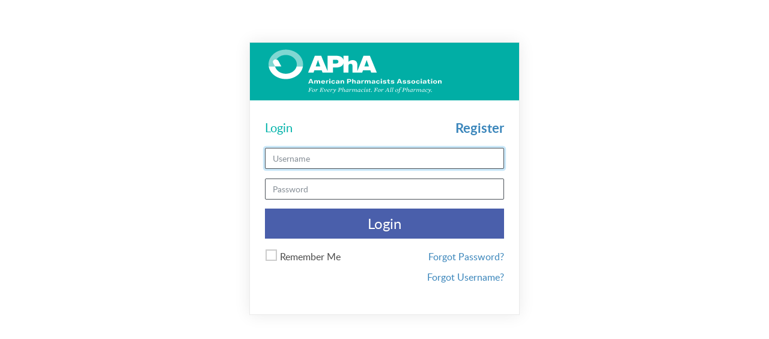

--- FILE ---
content_type: text/html; charset=utf-8
request_url: https://login.personifygo.com/prodapha/Account/Login?ReturnUrl=%2Fprodapha%2Fconnect%2Fauthorize%2Fcallback%3Fnonce%3Dapha%26response_type%3Dcode%26scope%3Dopenid%2520profile%26redirect_uri%3Dhttps%253A%252F%252Fwww.pharmacist.com%252Fsso_login%26state%3D%252Fpublications%252Fpharmacy-today%252Farticle%252Fnovel-clinical-decision-support-technology-could-reduce-cap-mortality%26client_id%3D6d097ce2-16a0-40fc-b021-13d800f681c6
body_size: 28181
content:
<!DOCTYPE html>
<html>
<head>
    <meta charset="utf-8" />
    <meta http-equiv="X-UA-Compatible" content="IE=edge">
    <meta name="viewport" content="width=device-width, initial-scale=1.0" />
    
        <title></title>
        <link rel="icon" type="image/x-icon" href="/favicon.ico" />
        <link rel="shortcut icon" type="image/x-icon" href="/favicon.ico" />

    <link rel="stylesheet" href="/lib/bootstrap/css/Cerulean/bootstrap.min.css?v=_Nj9gpc8jTxuhh8Jt6TLGm94Bfm3Tv0uCql6ZSw2csE" />
    <link rel="stylesheet" href="/lib/fontawesomeall.min.css?v=sGbfTteON3o_fmANnBVATHECfc5Kgfi4W9w6KK9zNfo">
    <link rel="stylesheet" href="/css/styles.css?v=LdqU1Elqm1ltyfOj2bK_7wyPdnWeoxHoEDfEk7bfauM">
        <link rel="stylesheet" href="/prodapha/api/integration/custom.css">
</head>
<body>
    <div class="sso-body">
        <div class="container-fluid body-content">
            <div class="login-page small-page">
    <nav class="navbar navbar-expand-lg navbar-dark bg-main-color">
    <div class="container-fluid">
         <div class="navbar-header">

        <a href="https://www.pharmacist.com/">
            <span class="navbar-brand top-bar-block">

                    <img src="                                                                                                                                                                                                                                                                                                                                                                                                            data:image/svg&#x2B;xml;base64,[base64]&#xD;&#xA;                                        &#xD;&#xA;                                        &#xD;&#xA;                                        &#xD;&#xA;                                        &#xD;&#xA;                                        &#xD;&#xA;                                        &#xD;&#xA;                                        &#xD;&#xA;                                        &#xD;&#xA;                                        " class="icon-banner d-none d-md-block">
                    <img src="                                                                                                                                                                                                                                                                                                                                                                                                            data:image/svg&#x2B;xml;base64,[base64]&#xD;&#xA;                                        &#xD;&#xA;                                        &#xD;&#xA;                                        &#xD;&#xA;                                        &#xD;&#xA;                                        &#xD;&#xA;                                        &#xD;&#xA;                                        &#xD;&#xA;                                        &#xD;&#xA;                                        " class="icon-banner icon-banner-small d-md-none">

                

            </span>
        </a>
</div>
        <div class="navbar">

        </div>
    </div>
</nav>
       
    <div class="row">
        <div class="omb_login col-sm-12">
            <div class="row omb_options">
                <div class="col-6"><h5 class="">Login</h5></div>

                <div class="col-6 align-right">
                        <h3>
                            <a class="form-group" href="/prodapha/Account/Register?callback=%2Fprodapha%2Fconnect%2Fauthorize%2Fcallback%3Fnonce%3Dapha%26response_type%3Dcode%26scope%3Dopenid%2520profile%26redirect_uri%3Dhttps%253A%252F%252Fwww.pharmacist.com%252Fsso_login%26state%3D%252Fpublications%252Fpharmacy-today%252Farticle%252Fnovel-clinical-decision-support-technology-could-reduce-cap-mortality%26client_id%3D6d097ce2-16a0-40fc-b021-13d800f681c6" id="signuplink">Register</a>
                        </h3>
                </div>
            </div>
            


                <div class="row ">
                    <div class="col-xs-12 col-sm-12">
                        <form action="" method="post">
                            <fieldset>
                                <input type="hidden" id="ReturnUrl" name="ReturnUrl" value="/prodapha/connect/authorize/callback?nonce=apha&amp;response_type=code&amp;scope=openid%20profile&amp;redirect_uri=https%3A%2F%2Fwww.pharmacist.com%2Fsso_login&amp;state=%2Fpublications%2Fpharmacy-today%2Farticle%2Fnovel-clinical-decision-support-technology-could-reduce-cap-mortality&amp;client_id=6d097ce2-16a0-40fc-b021-13d800f681c6" />
                                <div class="form-group background_corn">
                                    <input class="form-control" placeholder="Username" required autofocus type="text" data-val="true" data-val-required="The Username field is required." id="Username" name="Username" value="">
                                </div>


                                <span class="help-block"></span>

                                <div class="background_corn">
                                    <input type="password" class="form-control" placeholder="Password" required autocomplete="off" data-val="true" data-val-required="The Password field is required." id="Password" name="Password">

                                </div>


                                <div class="row">
                                    <div class="col-sm-12 button-container">

                                            <button value="login" name="button" class="btn btn-primary btn-block">
                                                Login
                                            </button>

                                    </div>
                                </div>

                            </fieldset>

                            <div class="row">
                                <div class="col-xs-12 col-sm-6">
                                        <p class="omb_remember">
                                            <label class="checkbox">
                                                <input type="checkbox" data-val="true" data-val-required="The RememberLogin field is required." id="RememberLogin" name="RememberLogin" value="true"><label>Remember Me</label>
                                            </label>
                                        </p>
                                </div>

                                <div class="col-xs-12 col-sm-6">

                                    <div class="row">
                                        <div class="col-md-12 align-right">
                                            <p class="omb_forgotPwd">
                                                <a href="/prodapha/Account/ForgotPassword?callback=%2Fprodapha%2Fconnect%2Fauthorize%2Fcallback%3Fnonce%3Dapha%26response_type%3Dcode%26scope%3Dopenid%2520profile%26redirect_uri%3Dhttps%253A%252F%252Fwww.pharmacist.com%252Fsso_login%26state%3D%252Fpublications%252Fpharmacy-today%252Farticle%252Fnovel-clinical-decision-support-technology-could-reduce-cap-mortality%26client_id%3D6d097ce2-16a0-40fc-b021-13d800f681c6" id="forgotpasswordlink">Forgot Password?</a>
                                            </p>
                                        </div>
                                    </div>
                                    <div class="row">
                                        <div class="col-md-12 align-right">
                                            <p class="omb_forgotUsr">
                                                <a href="/prodapha/Account/ForgotUserName?callback=%2Fprodapha%2Fconnect%2Fauthorize%2Fcallback%3Fnonce%3Dapha%26response_type%3Dcode%26scope%3Dopenid%2520profile%26redirect_uri%3Dhttps%253A%252F%252Fwww.pharmacist.com%252Fsso_login%26state%3D%252Fpublications%252Fpharmacy-today%252Farticle%252Fnovel-clinical-decision-support-technology-could-reduce-cap-mortality%26client_id%3D6d097ce2-16a0-40fc-b021-13d800f681c6" id="forgotusernamelink">Forgot Username?</a>
                                            </p>
                                        </div>
                                    </div>
                                </div>
                            </div>
                        <input name="__RequestVerificationToken" type="hidden" value="CfDJ8DBCis4oxzNFn7S0RI2YwSt6NvYKUTOdadOWHZW6iLJU3gcHpUXr12X9wM6kZREKt0i7zbTD4d8VrUgivdNoQmq0nnRIVngIMy9k0WpEDrkA5JHODW3GzcdVWnkcAdRmgxWROcknd5-yFyxF7hfBdDs" /><input name="RememberLogin" type="hidden" value="false"></form>
                    </div>
                </div>


        </div>
    </div>
</div>


        </div>
    </div>
    <script src="/lib/jquery/jquery.js?v=siFczlgw4jULnUICcdm9gjQPZkw_YPDqhQ9-nAOScE4"></script>
    <script src="/lib/bootstrap/js/bootstrap.js?v=70Ok1QL_tohlaFHXiMQoadR-iEDQB7T0tm9iUwFxrNQ"></script>
   
    
   
    <script src='/js/LoginWithOTP.js?v=2rswErjruKj6M7DtzHcEGdeWMGX8eTffE4dt9_6mS8o'>

    </script>
    
</body>
</html>


--- FILE ---
content_type: text/css
request_url: https://login.personifygo.com/lib/fontawesomeall.min.css?v=sGbfTteON3o_fmANnBVATHECfc5Kgfi4W9w6KK9zNfo
body_size: 4738
content:
/*!
 *  Font Awesome 4.0.3 by @davegandy - http://fontawesome.io - @fontawesome
 *  License - http://fontawesome.io/license (Font: SIL OFL 1.1, CSS: MIT License)
 */
@font-face{font-family:'FontAwesome';src:url('../fonts/fontawesome-webfont.eot?v=4.0.3');src:url('../fonts/fontawesome-webfont.eot?#iefix&v=4.0.3') format('embedded-opentype'),url('../fonts/fontawesome-webfont.woff?v=4.0.3') format('woff'),url('../fonts/fontawesome-webfont.ttf?v=4.0.3') format('truetype'),url('../fonts/fontawesome-webfont.svg?v=4.0.3#fontawesomeregular') format('svg');font-weight:normal;font-style:normal}.fa{display:inline-block;font-family:FontAwesome;font-style:normal;font-weight:normal;line-height:1;-webkit-font-smoothing:antialiased;-moz-osx-font-smoothing:grayscale}.fa-lg{font-size:1.3333333333333333em;line-height:.75em;vertical-align:-15%}.fa-2x{font-size:2em}.fa-3x{font-size:3em}.fa-4x{font-size:4em}.fa-5x{font-size:5em}.fa-fw{width:1.2857142857142858em;text-align:center}.fa-ul{padding-left:0;margin-left:2.142857142857143em;list-style-type:none}.fa-ul>li{position:relative}.fa-li{position:absolute;left:-2.142857142857143em;width:2.142857142857143em;top:.14285714285714285em;text-align:center}.fa-li.fa-lg{left:-1.8571428571428572em}.fa-border{padding:.2em .25em .15em;border:solid .08em #eee;border-radius:.1em}.pull-right{float:right}.pull-left{float:left}.fa.pull-left{margin-right:.3em}.fa.pull-right{margin-left:.3em}.fa-spin{-webkit-animation:spin 2s infinite linear;-moz-animation:spin 2s infinite linear;-o-animation:spin 2s infinite linear;animation:spin 2s infinite linear}@-moz-keyframes spin{0%{-moz-transform:rotate(0deg)}100%{-moz-transform:rotate(359deg)}}@-webkit-keyframes spin{0%{-webkit-transform:rotate(0deg)}100%{-webkit-transform:rotate(359deg)}}@-o-keyframes spin{0%{-o-transform:rotate(0deg);}100%{-o-transform:rotate(359deg);}}@-ms-keyframes spin{0%{-ms-transform:rotate(0deg)}100%{-ms-transform:rotate(359deg)}}@keyframes spin{0%{transform:rotate(0deg)}100%{transform:rotate(359deg)}}.fa-rotate-90{filter:progid:DXImageTransform.Microsoft.BasicImage(rotation=1);-webkit-transform:rotate(90deg);-moz-transform:rotate(90deg);-ms-transform:rotate(90deg);-o-transform:rotate(90deg);transform:rotate(90deg)}.fa-rotate-180{filter:progid:DXImageTransform.Microsoft.BasicImage(rotation=2);-webkit-transform:rotate(180deg);-moz-transform:rotate(180deg);-ms-transform:rotate(180deg);-o-transform:rotate(180deg);transform:rotate(180deg)}.fa-rotate-270{filter:progid:DXImageTransform.Microsoft.BasicImage(rotation=3);-webkit-transform:rotate(270deg);-moz-transform:rotate(270deg);-ms-transform:rotate(270deg);-o-transform:rotate(270deg);transform:rotate(270deg)}.fa-flip-horizontal{filter:progid:DXImageTransform.Microsoft.BasicImage(rotation=0,mirror=1);-webkit-transform:scale(-1,1);-moz-transform:scale(-1,1);-ms-transform:scale(-1,1);-o-transform:scale(-1,1);transform:scale(-1,1)}.fa-flip-vertical{filter:progid:DXImageTransform.Microsoft.BasicImage(rotation=2,mirror=1);-webkit-transform:scale(1,-1);-moz-transform:scale(1,-1);-ms-transform:scale(1,-1);-o-transform:scale(1,-1);transform:scale(1,-1)}.fa-stack{position:relative;display:inline-block;width:2em;height:2em;line-height:2em;vertical-align:middle}.fa-stack-1x,.fa-stack-2x{position:absolute;left:0;width:100%;text-align:center}.fa-stack-1x{line-height:inherit}.fa-stack-2x{font-size:2em}.fa-inverse{color:#fff}.fa-glass:before{content:""}.fa-music:before{content:""}.fa-search:before{content:""}.fa-envelope-o:before{content:""}.fa-heart:before{content:""}.fa-star:before{content:""}.fa-star-o:before{content:""}.fa-user:before{content:""}.fa-film:before{content:""}.fa-th-large:before{content:""}.fa-th:before{content:""}.fa-th-list:before{content:""}.fa-check:before{content:""}.fa-times:before{content:""}.fa-search-plus:before{content:""}.fa-search-minus:before{content:""}.fa-power-off:before{content:""}.fa-signal:before{content:""}.fa-gear:before,.fa-cog:before{content:""}.fa-trash-o:before{content:""}.fa-home:before{content:""}.fa-file-o:before{content:""}.fa-clock-o:before{content:""}.fa-road:before{content:""}.fa-download:before{content:""}.fa-arrow-circle-o-down:before{content:""}.fa-arrow-circle-o-up:before{content:""}.fa-inbox:before{content:""}.fa-play-circle-o:before{content:""}.fa-rotate-right:before,.fa-repeat:before{content:""}.fa-refresh:before{content:""}.fa-list-alt:before{content:""}.fa-lock:before{content:""}.fa-flag:before{content:""}.fa-headphones:before{content:""}.fa-volume-off:before{content:""}.fa-volume-down:before{content:""}.fa-volume-up:before{content:""}.fa-qrcode:before{content:""}.fa-barcode:before{content:""}.fa-tag:before{content:""}.fa-tags:before{content:""}.fa-book:before{content:""}.fa-bookmark:before{content:""}.fa-print:before{content:""}.fa-camera:before{content:""}.fa-font:before{content:""}.fa-bold:before{content:""}.fa-italic:before{content:""}.fa-text-height:before{content:""}.fa-text-width:before{content:""}.fa-align-left:before{content:""}.fa-align-center:before{content:""}.fa-align-right:before{content:""}.fa-align-justify:before{content:""}.fa-list:before{content:""}.fa-dedent:before,.fa-outdent:before{content:""}.fa-indent:before{content:""}.fa-video-camera:before{content:""}.fa-picture-o:before{content:""}.fa-pencil:before{content:""}.fa-map-marker:before{content:""}.fa-adjust:before{content:""}.fa-tint:before{content:""}.fa-edit:before,.fa-pencil-square-o:before{content:""}.fa-share-square-o:before{content:""}.fa-check-square-o:before{content:""}.fa-arrows:before{content:""}.fa-step-backward:before{content:""}.fa-fast-backward:before{content:""}.fa-backward:before{content:""}.fa-play:before{content:""}.fa-pause:before{content:""}.fa-stop:before{content:""}.fa-forward:before{content:""}.fa-fast-forward:before{content:""}.fa-step-forward:before{content:""}.fa-eject:before{content:""}.fa-chevron-left:before{content:""}.fa-chevron-right:before{content:""}.fa-plus-circle:before{content:""}.fa-minus-circle:before{content:""}.fa-times-circle:before{content:""}.fa-check-circle:before{content:""}.fa-question-circle:before{content:""}.fa-info-circle:before{content:""}.fa-crosshairs:before{content:""}.fa-times-circle-o:before{content:""}.fa-check-circle-o:before{content:""}.fa-ban:before{content:""}.fa-arrow-left:before{content:""}.fa-arrow-right:before{content:""}.fa-arrow-up:before{content:""}.fa-arrow-down:before{content:""}.fa-mail-forward:before,.fa-share:before{content:""}.fa-expand:before{content:""}.fa-compress:before{content:""}.fa-plus:before{content:""}.fa-minus:before{content:""}.fa-asterisk:before{content:""}.fa-exclamation-circle:before{content:""}.fa-gift:before{content:""}.fa-leaf:before{content:""}.fa-fire:before{content:""}.fa-eye:before{content:""}.fa-eye-slash:before{content:""}.fa-warning:before,.fa-exclamation-triangle:before{content:""}.fa-plane:before{content:""}.fa-calendar:before{content:""}.fa-random:before{content:""}.fa-comment:before{content:""}.fa-magnet:before{content:""}.fa-chevron-up:before{content:""}.fa-chevron-down:before{content:""}.fa-retweet:before{content:""}.fa-shopping-cart:before{content:""}.fa-folder:before{content:""}.fa-folder-open:before{content:""}.fa-arrows-v:before{content:""}.fa-arrows-h:before{content:""}.fa-bar-chart-o:before{content:""}.fa-twitter-square:before{content:""}.fa-facebook-square:before{content:""}.fa-camera-retro:before{content:""}.fa-key:before{content:""}.fa-gears:before,.fa-cogs:before{content:""}.fa-comments:before{content:""}.fa-thumbs-o-up:before{content:""}.fa-thumbs-o-down:before{content:""}.fa-star-half:before{content:""}.fa-heart-o:before{content:""}.fa-sign-out:before{content:""}.fa-linkedin-square:before{content:""}.fa-thumb-tack:before{content:""}.fa-external-link:before{content:""}.fa-sign-in:before{content:""}.fa-trophy:before{content:""}.fa-github-square:before{content:""}.fa-upload:before{content:""}.fa-lemon-o:before{content:""}.fa-phone:before{content:""}.fa-square-o:before{content:""}.fa-bookmark-o:before{content:""}.fa-phone-square:before{content:""}.fa-twitter:before{content:""}.fa-openid:before{content:""}.fa-facebook:before{content:""}.fa-github:before{content:""}.fa-unlock:before{content:""}.fa-credit-card:before{content:""}.fa-rss:before{content:""}.fa-hdd-o:before{content:""}.fa-bullhorn:before{content:""}.fa-bell:before{content:""}.fa-certificate:before{content:""}.fa-hand-o-right:before{content:""}.fa-hand-o-left:before{content:""}.fa-hand-o-up:before{content:""}.fa-hand-o-down:before{content:""}.fa-arrow-circle-left:before{content:""}.fa-arrow-circle-right:before{content:""}.fa-arrow-circle-up:before{content:""}.fa-arrow-circle-down:before{content:""}.fa-globe:before{content:""}.fa-wrench:before{content:""}.fa-tasks:before{content:""}.fa-filter:before{content:""}.fa-briefcase:before{content:""}.fa-arrows-alt:before{content:""}.fa-group:before,.fa-users:before{content:""}.fa-chain:before,.fa-link:before{content:""}.fa-cloud:before{content:""}.fa-flask:before{content:""}.fa-cut:before,.fa-scissors:before{content:""}.fa-copy:before,.fa-files-o:before{content:""}.fa-paperclip:before{content:""}.fa-save:before,.fa-floppy-o:before{content:""}.fa-square:before{content:""}.fa-bars:before{content:""}.fa-list-ul:before{content:""}.fa-list-ol:before{content:""}.fa-strikethrough:before{content:""}.fa-underline:before{content:""}.fa-table:before{content:""}.fa-magic:before{content:""}.fa-truck:before{content:""}.fa-pinterest:before{content:""}.fa-pinterest-square:before{content:""}.fa-google-plus-square:before{content:""}.fa-google-plus:before{content:""}.fa-money:before{content:""}.fa-caret-down:before{content:""}.fa-caret-up:before{content:""}.fa-caret-left:before{content:""}.fa-caret-right:before{content:""}.fa-columns:before{content:""}.fa-unsorted:before,.fa-sort:before{content:""}.fa-sort-down:before,.fa-sort-asc:before{content:""}.fa-sort-up:before,.fa-sort-desc:before{content:""}.fa-envelope:before{content:""}.fa-linkedin:before{content:""}.fa-rotate-left:before,.fa-undo:before{content:""}.fa-legal:before,.fa-gavel:before{content:""}.fa-dashboard:before,.fa-tachometer:before{content:""}.fa-comment-o:before{content:""}.fa-comments-o:before{content:""}.fa-flash:before,.fa-bolt:before{content:""}.fa-sitemap:before{content:""}.fa-umbrella:before{content:""}.fa-paste:before,.fa-clipboard:before{content:""}.fa-lightbulb-o:before{content:""}.fa-exchange:before{content:""}.fa-cloud-download:before{content:""}.fa-cloud-upload:before{content:""}.fa-user-md:before{content:""}.fa-stethoscope:before{content:""}.fa-suitcase:before{content:""}.fa-bell-o:before{content:""}.fa-coffee:before{content:""}.fa-cutlery:before{content:""}.fa-file-text-o:before{content:""}.fa-building-o:before{content:""}.fa-hospital-o:before{content:""}.fa-ambulance:before{content:""}.fa-medkit:before{content:""}.fa-fighter-jet:before{content:""}.fa-beer:before{content:""}.fa-h-square:before{content:""}.fa-plus-square:before{content:""}.fa-angle-double-left:before{content:""}.fa-angle-double-right:before{content:""}.fa-angle-double-up:before{content:""}.fa-angle-double-down:before{content:""}.fa-angle-left:before{content:""}.fa-angle-right:before{content:""}.fa-angle-up:before{content:""}.fa-angle-down:before{content:""}.fa-desktop:before{content:""}.fa-laptop:before{content:""}.fa-tablet:before{content:""}.fa-mobile-phone:before,.fa-mobile:before{content:""}.fa-circle-o:before{content:""}.fa-quote-left:before{content:""}.fa-quote-right:before{content:""}.fa-spinner:before{content:""}.fa-circle:before{content:""}.fa-mail-reply:before,.fa-reply:before{content:""}.fa-github-alt:before{content:""}.fa-folder-o:before{content:""}.fa-folder-open-o:before{content:""}.fa-smile-o:before{content:""}.fa-frown-o:before{content:""}.fa-meh-o:before{content:""}.fa-gamepad:before{content:""}.fa-keyboard-o:before{content:""}.fa-flag-o:before{content:""}.fa-flag-checkered:before{content:""}.fa-terminal:before{content:""}.fa-code:before{content:""}.fa-reply-all:before{content:""}.fa-mail-reply-all:before{content:""}.fa-star-half-empty:before,.fa-star-half-full:before,.fa-star-half-o:before{content:""}.fa-location-arrow:before{content:""}.fa-crop:before{content:""}.fa-code-fork:before{content:""}.fa-unlink:before,.fa-chain-broken:before{content:""}.fa-question:before{content:""}.fa-info:before{content:""}.fa-exclamation:before{content:""}.fa-superscript:before{content:""}.fa-subscript:before{content:""}.fa-eraser:before{content:""}.fa-puzzle-piece:before{content:""}.fa-microphone:before{content:""}.fa-microphone-slash:before{content:""}.fa-shield:before{content:""}.fa-calendar-o:before{content:""}.fa-fire-extinguisher:before{content:""}.fa-rocket:before{content:""}.fa-maxcdn:before{content:""}.fa-chevron-circle-left:before{content:""}.fa-chevron-circle-right:before{content:""}.fa-chevron-circle-up:before{content:""}.fa-chevron-circle-down:before{content:""}.fa-html5:before{content:""}.fa-css3:before{content:""}.fa-anchor:before{content:""}.fa-unlock-alt:before{content:""}.fa-bullseye:before{content:""}.fa-ellipsis-h:before{content:""}.fa-ellipsis-v:before{content:""}.fa-rss-square:before{content:""}.fa-play-circle:before{content:""}.fa-ticket:before{content:""}.fa-minus-square:before{content:""}.fa-minus-square-o:before{content:""}.fa-level-up:before{content:""}.fa-level-down:before{content:""}.fa-check-square:before{content:""}.fa-pencil-square:before{content:""}.fa-external-link-square:before{content:""}.fa-share-square:before{content:""}.fa-compass:before{content:""}.fa-toggle-down:before,.fa-caret-square-o-down:before{content:""}.fa-toggle-up:before,.fa-caret-square-o-up:before{content:""}.fa-toggle-right:before,.fa-caret-square-o-right:before{content:""}.fa-euro:before,.fa-eur:before{content:""}.fa-gbp:before{content:""}.fa-dollar:before,.fa-usd:before{content:""}.fa-rupee:before,.fa-inr:before{content:""}.fa-cny:before,.fa-rmb:before,.fa-yen:before,.fa-jpy:before{content:""}.fa-ruble:before,.fa-rouble:before,.fa-rub:before{content:""}.fa-won:before,.fa-krw:before{content:""}.fa-bitcoin:before,.fa-btc:before{content:""}.fa-file:before{content:""}.fa-file-text:before{content:""}.fa-sort-alpha-asc:before{content:""}.fa-sort-alpha-desc:before{content:""}.fa-sort-amount-asc:before{content:""}.fa-sort-amount-desc:before{content:""}.fa-sort-numeric-asc:before{content:""}.fa-sort-numeric-desc:before{content:""}.fa-thumbs-up:before{content:""}.fa-thumbs-down:before{content:""}.fa-youtube-square:before{content:""}.fa-youtube:before{content:""}.fa-xing:before{content:""}.fa-xing-square:before{content:""}.fa-youtube-play:before{content:""}.fa-dropbox:before{content:""}.fa-stack-overflow:before{content:""}.fa-instagram:before{content:""}.fa-flickr:before{content:""}.fa-adn:before{content:""}.fa-bitbucket:before{content:""}.fa-bitbucket-square:before{content:""}.fa-tumblr:before{content:""}.fa-tumblr-square:before{content:""}.fa-long-arrow-down:before{content:""}.fa-long-arrow-up:before{content:""}.fa-long-arrow-left:before{content:""}.fa-long-arrow-right:before{content:""}.fa-apple:before{content:""}.fa-windows:before{content:""}.fa-android:before{content:""}.fa-linux:before{content:""}.fa-dribbble:before{content:""}.fa-skype:before{content:""}.fa-foursquare:before{content:""}.fa-trello:before{content:""}.fa-female:before{content:""}.fa-male:before{content:""}.fa-gittip:before{content:""}.fa-sun-o:before{content:""}.fa-moon-o:before{content:""}.fa-archive:before{content:""}.fa-bug:before{content:""}.fa-vk:before{content:""}.fa-weibo:before{content:""}.fa-renren:before{content:""}.fa-pagelines:before{content:""}.fa-stack-exchange:before{content:""}.fa-arrow-circle-o-right:before{content:""}.fa-arrow-circle-o-left:before{content:""}.fa-toggle-left:before,.fa-caret-square-o-left:before{content:""}.fa-dot-circle-o:before{content:""}.fa-wheelchair:before{content:""}.fa-vimeo-square:before{content:""}.fa-turkish-lira:before,.fa-try:before{content:""}.fa-plus-square-o:before{content:""}

--- FILE ---
content_type: text/css
request_url: https://login.personifygo.com/prodapha/api/integration/custom.css
body_size: 591
content:
:root {--page-background-color:#ffffff;;--body-image-url:none;--container-border-color:#eaeaea;;--container-box-shadow-color:#eaeaea;;--heading1-text-color:#00b3aa;;--heading1-font-size:30px;;--heading1-font-weight:300;;--heading1-bottom-space:18px;;--heading2-text-color:#4a4a4a;;--heading2-font-size:26px;;--heading2-font-weight:500;;--heading2-bottom-space:15px;;--heading3-text-color:#4a4a4a;;--heading3-font-size:22px;;--heading3-font-weight:500;;--heading3-bottom-space:12px;;--input-border-color:#dadad;;--field-text-font-size:14px;;--input-border-radius:2px;;--caption-label-color:#4a4a4a;;--body-text-color:#4a4a4a;;--body-text-font-size:14;;--button-primary-background-color:#4a5fab;;--button-primary-border-color:#4a5fab;;--button-primary-background-color-hover:#00b3aa;;--button-primary-border-color-hover:#00b3aa;;--social-facebook-bg:#4267b2;;--social-google-bg:#4285f4;;--social-microsoft-bg:#7fba00;;--social-linkedin-bg:#2867b2;;--social-Twitter-bg:#1da1f2;;--top-bar-logo-max-height:73px;;--top-bar-logo-padding:0px;;--top-bar-height:80px;;--top-background-color:#01aea5;;--top-text-size:14px;}

--- FILE ---
content_type: application/javascript
request_url: https://login.personifygo.com/js/LoginWithOTP.js?v=2rswErjruKj6M7DtzHcEGdeWMGX8eTffE4dt9_6mS8o
body_size: 1229
content:
window.addEventListener('load',
    function () {
        //$('#btnSubmit').click(function (e) {
        //    e.preventDefault();
        //    grecaptcha.ready(function () {
        //        grecaptcha.execute('6Ldo2JgUAAAAALxjEbfxCKZ8WhsXPd4Itbr0ptLg', { action: 'submit' }).then(function (token) {
        //            document.getElementById('g-recaptcha-response').value = token;
        //            debugger;
        //            document.forms[0].submit();
        //            // Add your logic to submit to your backend server here.
        //        });
        //    });
        //});
        $("button:contains('Login')").dblclick(function (e) {
            e.preventDefault();
            //This is to prevent default button click 
        });

        function timer(remaining) {
            var m = Math.floor(remaining / 60);
            var s = remaining % 60;

            m = m < 10 ? '0' + m : m;
            s = s < 10 ? '0' + s : s;
            document.getElementById('timer').innerHTML = 'Resend OTP in ' + m + ':' + s;
            remaining -= 1;

            if (remaining >= 0) {
                setTimeout(function () {
                    timer(remaining);
                }, 1000);
                return;
            }

            //if (!timerOn) {
            //    // Do validate stuff here
            //    return;
            //}

            // Do timeout stuff here
            $('#OTPLogin').show();
            $('#timer').hide();
            $('#UserName').prop("readonly", false);
           
        }

        if ($('#OTPLogin').length > 0) {
            $('#OTPLogin').click(
                function () {

                    var requestOTP = function (token) {


                        var username = $('#Username').val();
                        if (username && username.length > 0) {
                            $.ajax({
                                url: "SendOTPToUser?" + username,
                                type: 'post',
                                data: {},
                                headers: {
                                    'RequestVerificationToken': $('[name="__RequestVerificationToken"]').val(),
                                    'g-recaptcha-response-v3': token

                                },
                                dataType: 'json',
                                success: function (data) {
                                    $('#ProtectedCode').val(data);
                                    $('#Password').attr('Placeholder', 'Password or OTP sent to your email Id');
                                    $('#OTPLogin').hide();
                                    $('#timer').show();
                                    $('#UserName').prop("readonly", true);
                                    timer(120);
                                }
                            });


                        }

                    };
                    var captchaElement = document.getElementById('g-recaptcha-response-v3');
                    if (captchaElement) {
                        grecaptcha.ready(function () {

                            grecaptcha.execute(captchaElement.getAttribute("data-sitekey"), { action: captchaElement.getAttribute("data-tenant") + '/SendOTPToUser' }).then(requestOTP);
                        });
                    }
                    else {
                        requestOTP(null);
                    }



                }
            );
        }

      
    });